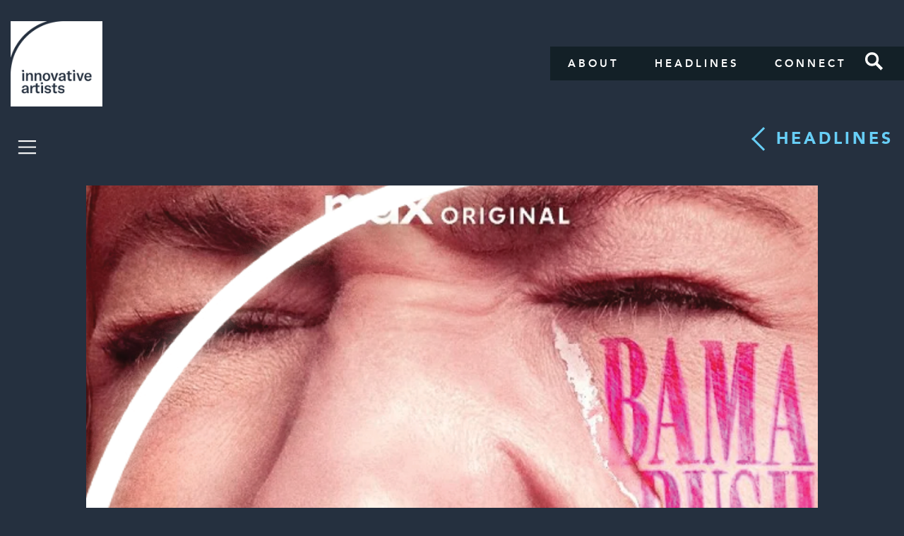

--- FILE ---
content_type: text/html; charset=utf-8
request_url: https://innovative-production.com/production/production-headlines/bama-rush-lidia-nikonova-variety/?clientId=
body_size: 4343
content:


<!DOCTYPE html>
<html>
<head>
    <title>Innovative Artists</title>
    <meta name="description" content="Innovative Artists is a full service talent and literary agency with offices in Los Angeles and New York.  For over 25 years, the Innovative Artists production department has been a pillar of the company’s distinct vision, representing a very prominent group of artists within the film, television, commercial, and music video production world.">
    <meta name="keywords" content="Innovative Artists, Innovative Artist, Innovative, Artists, Artist, talent, voice over, actors, actresses, television, film, radio, music, writers, books, literary, composition, commercials, beauty, alternative, new media, comedy, production, talent agency, los angeles, hollywood">
    <meta name="viewport" content="width=device-width, initial-scale=1">

    <meta property="og:title" content="Innovative Artists">
    <meta property="og:type" content="article">
    <meta property="og:site_name" content="Innovative Artists">
    <meta property="og:image" content="" />
    <meta property="og:url" content="https://innovative-production.com/production/production-headlines/bama-rush-lidia-nikonova-variety/?clientId=" />

    <link rel="stylesheet" type="text/css" href="/css/site.css" />
    <!-- Bootstrap Core CSS -->
    <link href="/css/font-awesome.min.css" rel="stylesheet">
    <link href="/css/icomoon.css" rel="stylesheet">
    <link href="/css/fonts.css" rel="stylesheet">
    <link href="/css/bootstrap.min.css" rel="stylesheet">
    <!-- Custom CSS -->
    <link href="/css/main.css?v=1.02" rel="stylesheet">
    <link href="/css/main-responsive.css?v=1.02" rel="stylesheet">

    <!-- HTML5 Shim and Respond.js IE8 support of HTML5 elements and media queries -->
    <!-- WARNING: Respond.js doesn't work if you view the page via file:// -->
    <!--[if lt IE 9]>
    <script src="//oss.maxcdn.com/libs/html5shiv/3.7.0/html5shiv.js"></script>
    <script src="//oss.maxcdn.com/libs/respond.js/1.4.2/respond.min.js"></script>
    <![endif]-->
    
</head>
	<body style="">
		<nav id="mainNav" class="navbar" role="navigation">
			<div class="container-fluid">
				<div class="navbar-header">
					<button type="button" class="navbar-toggle" data-toggle="collapse" data-target="#navbar-collapse-1">
						<span class="sr-only">Toggle navigation</span>
						<span class="icon-bar"></span>
						<span class="icon-bar"></span>
						<span class="icon-bar"></span>
					</button>
					<a class="navbar-brand" href="/"><img src="/images/logo.png" alt="Innovative Artists" /></a>
				</div>
				<div class="collapse navbar-collapse" id="navbar-collapse-1">
                    <ul class="nav navbar-nav navbar-right">
                        
                        <li><a href="/about/">About</a></li>
                        <li><a href="/production/production-headlines/">Headlines</a></li>
                        <li><a href="/production/production-connect/">Connect</a></li>
                        
                                <li><a href="/production-search/" class="search">Search</a></li>
                    </ul>
				</div>
			</div>
		</nav>
		

<div class="col-md-3">
    

<div id="sidebar" class="menu-relative">
    <div class="menu-hamburger">
        <a href="#" id="menu-trigger" class="menu-trigger"></a>
        <ul class="menu-list">
            <li><a href="/production/production-search/?title=Producer">Producers</a></li>
            <li><a href="/production/production-search/?title=Director+of+Photography">Directors of Photography</a></li>
            <li><a href="/production/production-search/?title=Production+Designer">Production Designers</a></li>
            <li><a href="/production/production-search/?title=Film+Editor">Film Editors</a></li>
            <li><a href="/production/production-search/?title=Costume+Designer">Costume Designers</a></li>
            <li><a href="/production/production-search/?title=VFX+Supervisor">VFX Supervisors</a></li>
            <li><a href="/production/production-search/?title=VFX+Producer">VFX Producers</a></li>
            
            <li><a href="/production/production-search/?title=1st+Assistant+Director">1st Assistant Directors</a></li>
            <li><a href="/production/production-search/?title=Stunt+Coord+%2f+2nd+Unit+Director">Stunt Coord / 2nd Unit Directors</a></li>

            
            
            <li>
                <ul class="social">

                    
                    <li><a href="https://www.instagram.com/innovativeartists/" target="_blank"><img style="width: 25px; margin-top: -8px;" src="/images/icons/instagram_white.png" /></a></li>
                    <li><a href="https://www.facebook.com/Innovative-Artists-Production-197409854479707/" target="_blank"><i class="icon icon-facebook"></i></a></li>
                </ul>
            </li>
        </ul>
    </div>
    <div id="alphabet-nav" style="display: none;">
    </div>
</div>

</div>

<div class="col-md-9">
    <section id="production" class="relative">
        <a href="/production-headlines/" class="press-back">Headlines</a>
    </section>
</div>

<div class="col-md-12">
    <section id="production" class="full-h relative">
        <div class="press-single">
            <div class="row">
                <div class="col-md-10 col-md-offset-1">
                    <div class="clearfix"></div>
                    <div class="press-item-preview" style="background-image:url('/media/8259/bama-rush-press-photos-1.png')"></div>
                    <div class="single-nav">
                            <a href="/production/production-headlines/the-crowded-room-loren-weeks-and-tim-norman/" class="single-arrow single-prev">Previous</a>
                        <div class="single-info">
                            <div class="single-title">Max’s ‘Bama Rush’ Doc Trailer Teases the Crazy Story Behind the Viral TikTok Phenomenon, Featuring Work by DP Lidia Nikonova and Bianca Cline</div>
                            <div class="single-date">May 9, 2023</div>
                        </div>
                            <a href="/production/production-headlines/queen-charlotte-a-bridgerton-story-lyn-paolo-collider/" class="single-arrow single-next">Next</a>
                    </div>
                    <div class="press-item-body">
                        <p>By Charna Flam, <em>Variety</em> </p>
<p class="paragraph larva // lrv-u-margin-lr-auto  lrv-a-font-body-m   ">Max has shared the trailer for its upcoming documentary “Bama Rush,” which follows the social media phenomenon that grew out of University of Alabama students documenting their sorority recruitment experience.</p>
<p class="paragraph larva // lrv-u-margin-lr-auto  lrv-a-font-body-m   ">The feature length documentary will premiere on Warner Bros. Discovery’s merged HBO Max-Discovery+ streaming platform<span> </span>Max<span> </span>on May 23.</p>
<p class="paragraph larva // lrv-u-margin-lr-auto  lrv-a-font-body-m   ">In August of 2021, thousands of young women embarked on the long-held tradition of sorority recruitment (a.k.a rush week), but at the University of Alabama, the incoming students filmed a variety of TikTok videos with the hashtag “Bama Rush.”</p>
<p class="paragraph larva // lrv-u-margin-lr-auto  lrv-a-font-body-m   "><span>Prospective sorority sisters posed for their “Get Ready With Me” videos, “Fit-checks” and updates on whether or not they made it to the next round, while sorority sisters documented the behind the scenes, showing how the 19 houses prepare for over 2,500 girls to walk through their doors that week. Their footage provided — both those familiar and unfamiliar — a peek into the week-long intense event making it a viral sensation that garnered over 2 billion views.</span></p>
<p class="paragraph larva // lrv-u-margin-lr-auto  lrv-a-font-body-m   ">The following summer prospective sorority girls, and fans, were prepared to embrace the cultural phenomenon. During the 2022 rush week, documentary filmmaker Rachel Fleit turned to Tuscaloosa, Ala. to follow four young women as they prepared to rush at the university.</p>
<p class="paragraph larva // lrv-u-margin-lr-auto  lrv-a-font-body-m   ">The trailer teases that the documentary will explore and analyze the Greek Life as an institution and the recent integration of Greek Life at the University of Alabama, as well as the struggle the young women face when entering and participating in a sorority. According to the press release, “Fleit explores the emotional complexities and stakes of belonging in this crucial window into womanhood.”</p>
<p class="paragraph larva // lrv-u-margin-lr-auto  lrv-a-font-body-m   ">In August<span> </span><em>Variety</em><span> </span>confirmed<span> </span>the film had begun production.</p>
<p class="paragraph larva // lrv-u-margin-lr-auto  lrv-a-font-body-m   ">“Bama Rush” is executive produced by Fleit, Lizzie Fox, Casey Meurer, Kama Kaina and produced by Zachary Luke Kislevitz, Andrew Freston, Danny Gabai. Eric Lavoie served as co-executive producer alongside co-producer AJ Del Cueto.<span> </span>Drigan Lee served as editor, Wynne Ashley Bennett served as composer and <a href="/1-lidia-nikonova/">Lidia Nikonova</a> served as the director of photography. Max presents the<span> </span>VICE Studios<span> </span>production.</p>
<p class="paragraph larva // lrv-u-margin-lr-auto  lrv-a-font-body-m   ">The documentary will premiere on Max on May 23. See the full trailer below.</p>
<p class="paragraph larva // lrv-u-margin-lr-auto  lrv-a-font-body-m   "><a href="https://www.youtube.com/watch?v=QxxJRbiwgcQ">Watch the Trailer Here</a></p>
<p class="paragraph larva // lrv-u-margin-lr-auto  lrv-a-font-body-m   "><a href="https://variety.com/2023/film/news/bama-rush-doc-trailer-tiktok-max-premiere-date-1235603466/"><span>Press to Read Original Article</span></a></p>
<p class="paragraph larva // lrv-u-margin-lr-auto  lrv-a-font-body-m   "><span>DP work by <a href="/1-lidia-nikonova/">Lidia Nikonova</a> and <a href="/bianca-cline">Bianca Cline</a></span></p>
                    </div>
                </div>
            </div>
        </div>
    </section>
</div>


		
		<script type="text/javascript" src="/scripts/jquery-1.11.3.min.js"></script>
		<!-- Bootstrap Core JavaScript -->
		<script src="/scripts/bootstrap.min.js"></script>
		<!-- Custom JS -->
		<script src="/scripts/app.js"></script>

		<!-- Global site tag (gtag.js) - Google Analytics -->
		<script async src="https://www.googletagmanager.com/gtag/js?id=G-VXCBLGKNG"></script>
		<script>
			window.dataLayer = window.dataLayer || [];
			function gtag() { dataLayer.push(arguments); }
			gtag('js', new Date());
			gtag('config', 'UA-121194764-1');
		</script>


		
    <script type="text/javascript">
        $(function () {
            
            $('#mainNav').addClass('navbar-relative');
        });
    </script>

	</body>
</html>


--- FILE ---
content_type: text/css
request_url: https://innovative-production.com/css/fonts.css
body_size: 444
content:
@font-face {
	font-family: 'Roboto';
	src: url('../fonts/Roboto-Condensed.eot');
	src: url('../fonts/Roboto-Condensed.eot?#iefix') format('embedded-opentype'),
		url('../fonts/Roboto-Condensed.woff') format('woff'),
		url('../fonts/Roboto-Condensed.ttf') format('truetype');
	font-weight: normal;
	font-style: normal;
}


@font-face {
	font-family: 'Avenir';
	src: url('../fonts/Avenir-Medium.eot');
	src: url('../fonts/Avenir-Medium.eot?#iefix') format('embedded-opentype'),
	url('../fonts/Avenir-Medium.woff') format('woff'),
	url('../fonts/Avenir-Medium.ttf') format('truetype');
	font-weight: 500;
	font-style: normal;
}

@font-face {
	font-family: 'Avenir';
	src: url('../fonts/Avenir-Heavy.eot');
	src: url('../fonts/Avenir-Heavy.eot?#iefix') format('embedded-opentype'),
	url('../fonts/Avenir-Heavy.woff') format('woff'),
	url('../fonts/Avenir-Heavy.ttf') format('truetype');
	font-weight: 700;
	font-style: normal;
}

@font-face {
	font-family: 'Avenir';
	src: url('../fonts/Avenir-Black.eot');
	src: url('../fonts/Avenir-Black.eot?#iefix') format('embedded-opentype'),
	url('../fonts/Avenir-Black.woff') format('woff'),
	url('../fonts/Avenir-Black.ttf') format('truetype');
	font-weight: 900;
	font-style: normal;
}

@font-face {
	font-family: 'Avenir';
	src: url('../fonts/Avenir-Light.eot');
	src: url('../fonts/Avenir-Light.eot?#iefix') format('embedded-opentype'),
	url('../fonts/Avenir-Light.woff') format('woff'),
	url('../fonts/Avenir-Light.ttf') format('truetype');
	font-weight: 300;
	font-style: normal;
}

@font-face {
	font-family: 'Avenir';
	src: url('../fonts/Avenir-Book.eot');
	src: url('../fonts/Avenir-Book.eot?#iefix') format('embedded-opentype'),
	url('../fonts/Avenir-Book.woff') format('woff'),
	url('../fonts/Avenir-Book.ttf') format('truetype');
	font-weight: normal;
	font-style: normal;
}

--- FILE ---
content_type: text/css
request_url: https://innovative-production.com/css/main.css?v=1.02
body_size: 6289
content:

body {
    font-family: "Avenir", sans-serif;
    font-size: 15px;
    background: #25303F;
    color: #fff;
    letter-spacing: 2px;
    background-size: cover;
    background-position: center center;
    background-repeat: no-repeat;
    background-attachment: fixed;
}

html, body {
    height:100%;
}

h1 {
    font-size:4.4em;
}

h2 {
    font-size:3.6em;
}

h3 {
    font-size:2.6em;
}

h4 {
    font-size:2.2em;
}

h5 {
    font-size:1.8em;
}

h6 {
    font-size:1.4em;
}

h1, h2, h3, h4, h5, h6 {
    margin:0;
}

p {
    line-height:1.82;
}

.light {
    font-weight:300;
}

a {
    color:#fff;
}

a:hover,
a:active {
    color: #A2A2A2;
    text-decoration: none;
}

a:focus {
    outline:0;
    text-decoration: none;
}

/*** Typography ***/

.text-semibold {
    font-weight:600;
}

.text-bold {
    font-weight:700;
}

.text-extrabold {
    font-weight:900;
}

.text-underline {
    text-decoration:underline;
}

.regular {
    font-weight:normal;
}

.heading1 {
    font-size:4.8em;
}

.heading2 {
    font-size:3.9em;
}

.heading3 {
    font-size:3em;
}

.heading4 {
    font-size:2.4em;
}

.spaced {
    letter-spacing:2px;
}

.title {
    margin-bottom:20px;
}

.subtitle {
    margin-bottom:10px;
}

.heading {
    letter-spacing:4px;
    text-transform:uppercase;
    font-weight:900;
    line-height:1.33;
}

.heading-xxl {
    font-size:5.4em;
}

.sub1 {
    font-size:1.875em;
}

.sub2 {
    font-size:1.6em;
}

.sub3 {
    font-size:1.2em;
}

.spacing-10 {
    padding-top:10px;
}

.spacing-25 {
    padding-top:25px;
}

.spacing-50 {
    padding-top:50px;
}

.spacing-100 {
    padding-top:100px;
}

.spacing-150 {
    padding-top:150px;
}

.big {
    font-size:1.125em;
}

.big-xl {
    font-size:1.275em;
}

.small {
    font-size:0.875em;
}

.clr-primary {
    color:#69cef6;
}

.clr-secondary {
    color:#ed1c24;
}

.clr-white {
    color:#fff;
}

*:focus {
    outline:0;
}

.roboto-condensed {
    font-family:"Roboto Condensed", sans-serif;
}

/*** Typography End ***/

/*** Header Start ***/

.navbar {
    position:absolute;
    left:0;
    top:0;
    width:100%;
    background-color:transparent;
    margin:0;
    border:0;
    border-radius:0;
    z-index:1051;
}

.navbar-relative {
    position:relative;
}

.navbar-nav>li>a {
    color:#fff;

    font-weight:700;
    text-transform:uppercase;
    letter-spacing:4px;
}

.navbar-nav>li>a:hover {
    color:#ed1c24;
    background-color:transparent;
}

.navbar-nav>li>a:focus {
    background-color:transparent;
}

.navbar-brand img {
    max-width:100%;
    max-height:100%;
}

.navbar-brand {
    width:160px;
    height:auto;
}

.navbar-header {
    float:none;
}

.navbar-nav {
    float:right;
    margin-right:-30px;
    margin-top:0;
    margin-bottom:0;
    background:#132027;
}

.navbar>* {
    display:table;
    width:100%;
}

.navbar-header {
    display:table-cell;
    vertical-align:middle;
}

.navbar-collapse.collapse {
    display:table-cell!important;
    vertical-align:middle;
}

.nav>li {
    float:left;
}

.navbar-toggle {
    display:none;
}

/*** Header End ***/

/*** Hero Start ***/

.hero {
    position:relative;
    background-size:cover;
    background-position:center center;
    background-repeat:no-repeat;
}

#home {
    position:relative;
}

#bg-about {
    background-image:url('../images/bg-about.jpg');
}

#bg-production {
    background-image:url('../images/bg-production.jpg');
}

#bg-production2 {
    background-image:url('../images/bg-production2.jpg');
}

#bg-production3 {
    background-image:url('../images/bg-production3.jpg');
    background-repeat:repeat-y;
}

#bg-production-contact {
    background-image:url('../images/bg-production-contact.jpg');
}

#production.bottom {
    padding:150px 0;
}

/*** Hero End ***/

/*** Main Start ***/

.home-slider .owl-item {
    /*min-width:500px;*/
}

.home-slider-item {
    position:relative;
    overflow:hidden;
    width:100%;
    height:100vh;
    /*padding-bottom:115%;*/
    background-size:cover;
    background-position:center top;
    background-repeat:no-repeat;

    opacity:0.4;

    margin:0 auto;
}

.featured-text {
    width:100%;
    padding:0 15px;
    max-width:1000px;
    position:absolute;
    top:50%;
    left:50%;
    -webkit-transform:translateY(-50%) translateX(-50%);
            transform:translateY(-50%) translateX(-50%);
    text-align:center;
    font-size:1.275em;
    letter-spacing:2px;
    z-index:10;
}

.nav .open>a:not(.btn),
.nav .open>a:not(.btn):hover,
.nav .open>a:not(.btn):focus {
    opacity:1;
    background:none;
}

.navbar-nav>.dropdown>a {
    position:relative;
}

.navbar-nav>li>.dropdown-custom {
    left:0;
    right:auto;
    min-width:320px;
    box-shadow:none;
    background: rgba(19, 32, 39, 0.81);
    border:0;
    border-radius:0;
    margin-top:4px;
    opacity:0;
    -webkit-transition:opacity .25s ease;
    transition:opacity .25s ease;
    padding:10px 0;
}

.dropdown-custom ul li a {
    display:block;
    color:#fff;
    padding:10px 24px;
    font-size:0.875em;
    letter-spacing:2px;
    text-transform:uppercase;
}

.dropdown-custom ul li a:hover {
    color:#ed1c24;
}

.dropdown.open>a {
    color:#ed1c24;
}

.dropdown-custom ul {
    position:relative;
    padding:0;
    margin:0;
    list-style:none;
    z-index:1;
}

.dropdown.visible .dropdown-menu {
    opacity:1;
}

.envelope {
    width:26px;
    height:18px;
    display:inline-block;
    background:url('../images/icons/envelope.png') no-repeat center center;
    background-size:contain;
}

.owl-production {
    text-align:center;

    color:#67cef6;
}

.production-text {
    font-weight: 700;
    letter-spacing: 4px;
    font-size: 1.2em;
    line-height: 1.72;
    margin-bottom: 30px;
    text-transform: uppercase;
}
.production-text-multi .title {
    /*    color: #67cef6;*/
    color: #fff;
    font-weight: 700;
    letter-spacing: 4px;
    font-size: 1.2em;
    text-transform: uppercase;
}
.production-text-multi .client-item  {
    margin-bottom: 7px;
/*    background-color: rgb(103 206 246 / 0.30);*/
    max-width: 80%;
    margin: 0 auto 7px auto;
    padding: 5px 0;
}
.production-text-multi .client-item a {
    color: #fff;
    font-weight: 500;
    letter-spacing: 4px;
    font-size: .9em;
}
    .production-text-multi .client-item a span {
        color: #67cef6;
        text-transform: uppercase;
        font-weight: 700;
    }

.no-caps {
    text-transform:none;
}

.owl-production.owl-theme .owl-dots .owl-dot span {
    background:none;
    width:14px;
    height:14px;
    border:3px solid #67cef6;
}

.owl-production.owl-theme .owl-dots .owl-dot.active span, .owl-production.owl-theme .owl-dots .owl-dot:hover span {
    background:#67cef6;
    opacity:1;
}

.owl-production.owl-theme .owl-nav [class*=owl-] {
    position:absolute;
    top:50%;
    -webkit-transform:translateY(-50%);
            transform:translateY(-50%);

    font-size:0;
    width:24px;
    height:24px;

    background:none;
    opacity:1;
    border-radius:0;
}

.owl-production.owl-theme .owl-nav .owl-prev {
    left:0;
    border-top:3px solid #67cef6;
    border-left:3px solid #67cef6;
    -webkit-transform:translateY(-50%) rotate(-45deg);
            transform:translateY(-50%) rotate(-45deg);
}

.owl-production.owl-theme .owl-nav .owl-next {
    right:0;
    border-top:3px solid #67cef6;
    border-right:3px solid #67cef6;
    -webkit-transform:translateY(-50%) rotate(45deg);
            transform:translateY(-50%) rotate(45deg);
}

.owl-production.owl-theme .owl-dots {
    position:absolute;
    left:50%;
    -webkit-transform:translateX(-50%) translateY(100%);
            transform:translateX(-50%) translateY(100%);

    bottom:0;
    padding-top:100px;
}

.owl-theme .owl-nav .disabled {
    display:none;
}

/*** Hamburger Menu Start ***/

.menu-hamburger {
    max-width:360px;
}

.menu-trigger {
    margin-top:15px;
    width:26px;
    height:26px;
    display:inline-block;
    background-size:contain;
    background-position:center center;
    background-repeat:no-repeat;
    background-image:url('../images/icons/menu.png');
}

.menu-open .menu-trigger {
    background-image:url('../images/icons/menu-close.png');
}

.menu-list {
    position:relative;
    margin-top:15px;
    display:none;
}

.menu-open .menu-list {
    display:block;
}

.menu-list a {
    position:relative;
    color:#fff;
    display:inline-block;
    -webkit-transition:all .3s ease;
    transition:all .3s ease;
}

.menu-list>li>a:before {
    content:"";
    width:100%;
    height:3px;
    background:#ed1c24;
    position:absolute;
    bottom:-5px;
    left:0;
    opacity:0;
    -webkit-transform:translateY(5px);
            transform:translateY(5px);
    -webkit-transition:all .3s ease;
    transition:all .3s ease;
}

.menu-list>li>a:hover:before {
    -webkit-transform:none;
            transform:none;
    opacity:1;
}

.menu-list>li>a:hover {
    color:#ed1c24;
}

.menu-list li {
    text-transform:uppercase;
    font-weight:700;
}

.menu-list>li {

    -webkit-transform:translateY(-15px);

            transform:translateY(-15px);
    opacity:0;

    -webkit-transition:all .5s ease;

    transition:all .5s ease;
}

.menu-transition .menu-list>li {
    -webkit-transform:none;
            transform:none;
    opacity:1;
}

.menu-list>li + li {
    margin-top:15px;
}

.menu-sep {
    height:3px;
    border-top:3px solid #fff;
}

.social li {
    display:inline-block;
    margin-right:20px;
    font-size:20px;
}

.social li a:hover {
    color:#ed1c24;
}

/*** Hamburger Menu End ***/

.form-search>* {
    float:left;
}

.form-search input {
    min-width:calc(100% - 84px);
    max-width:0;
    border:3px solid #67cef6;
    padding:10px 12px;
    background:none;

    text-align:center;
    font-weight:700;
    text-transform:uppercase;
    font-size:1.3em;
    letter-spacing:10px;
}

.form-search button {
    font-size:0;
    background-color:transparent;
    margin-top:10px;
    margin-left:25px;
    border:0;
    outline:0;
}

.navbar .search {
    font-size:0;
    width:26px;
    height:26px;
    padding:0;
    margin-left:15px;
    margin-bottom:10px;
    margin-top:8px;
    background-image:url('../images/icons/icon-search-white.png');
}

.search {
    width:36px;
    height:36px;
    display:inline-block;
    background-image:url('../images/icons/icon-search.png');
    background-repeat:no-repeat;
    background-size:contain;
    background-position:center center;
}

.search-results {
    margin-top:50px;
}

.search-results li + li {
    margin-top:15px;
}

.search-results li a {
    text-transform:uppercase;
    letter-spacing:4px;
    color:#fff;
    font-weight:500;
}

.search-results li a:hover {
    /* opacity:0.6; */
    color:#67cef6;
}

.caret-down {
    width:32px;
    height:32px;
    display:inline-block;
    background-image:url('../images/icons/caret-down.png');
    background-repeat:no-repeat;
    background-size:contain;
}

.map {
    width:20px;
    height:20px;
    display:inline-block;
    vertical-align:middle;
    background-image:url('../images/icons/icon-map.png');
    background-repeat:no-repeat;
    background-size:contain;
    background-position:center center;
}

#sidebar {
	position: absolute;
	top: 170px;
	left: 10px;
	padding: 0 15px;
	z-index: 999;
}

.directory {
    margin:0 -15px;
}

.directory-item {
    display:block;
    color:#fff;
    position:relative;
    float:left;
    width:calc(100% - 30px);
    margin:0 15px 15px;
    -webkit-transition:all .3s ease;
    transition:all .3s ease;
}

.directory-item:hover {
    color:#67cef6;
}

.directory-item-preview {
    position:relative;
    padding-bottom:56.25%;
    margin-bottom:15px;
    background-size:cover;
    background-repeat:no-repeat;
    background-position:center center;
}

.directory-item-info {
    text-align:center;
    text-transform:uppercase;
    letter-spacing:4px;
	min-height: 70px;
}

.directory-item-title {
    font-weight:700;
    margin-top:4px;
}

.directory-item-overlay {
    position:absolute;
    width:calc(100% - 15px);
    height:calc(100% - 15px);
    top:50%;
    left:50%;
    -webkit-transform:translateY(-50%) translateX(-50%) scale(0.98);
            transform:translateY(-50%) translateX(-50%) scale(0.98);
    border:6px solid #67cef6;

    background:url('../images/icons/icon-play.png') no-repeat 50% 50%;
    background-size:24px auto;

    opacity:0;
    -webkit-transition:all .3s ease;
    transition:all .3s ease;
}

.directory-item:hover .directory-item-overlay {
    opacity:1;
    -webkit-transform:translateY(-50%) translateX(-50%) scale(1.0);
            transform:translateY(-50%) translateX(-50%) scale(1.0);
}

.directory-side {
    margin-top:30px;
}

.author {
    font-size:1.2em;
    font-weight:700;
    letter-spacing:4px;
    text-transform:uppercase;
}

.author-title {
    display:inline-block;
    text-transform:uppercase;
    font-weight:900;
    color:#ed1c24;
    font-size:0.875em;
    -webkit-transform:translate3d(0, 0, 0);
            transform:translate3d(0, 0, 0);
}

.directory-menu {
    margin-top:30px;
}

.directory-menu>li + li {
    margin-top:10px;
}

.directory-menu>li>a {
    position:relative;
    text-transform:uppercase;
    color:#fff;
    font-size:0.7em;
    font-weight:500;
}

.directory-menu>li.active>a {
    color:#ed1c24;
}

.directory-menu>li>a:before {
    content:"";
    width:100%;
    height:3px;
    background:#ed1c24;
    position:absolute;
    bottom:-5px;
    left:0;
    opacity:0;
    -webkit-transform:translate3d(0, 5px, 0);
            transform:translate3d(0, 5px, 0);
    -webkit-transition:all .3s ease;
    transition:all .3s ease;
}

.directory-menu>li.active>a:before,
.directory-menu>li>a:hover:before {
    -webkit-transform:none;
            transform:none;
    opacity:1;
}

.directory-menu>li>a:hover {
    color:#ed1c24;
}

.directory-side .social {
    margin-top:10px;
}

.directory-side .social a {
    color:#fff;
    font-size:0.7em;
}

.directory-side .social li {
    margin-right:10px;
}

.menu-relative {
    top:0!important;
    margin-bottom:15px;
}

.single-nav {
    position:relative;
    margin-top:15px;
}

.single-arrow {
    position:absolute;
    top:50%;
    -webkit-transform:translateY(-50%);
            transform:translateY(-50%);

    width:24px;
    height:24px;
    display:block;
    border-top:3px solid #67cef6;
    font-size:0;
}

.single-prev {
    border-left:3px solid #67cef6;
    -webkit-transform:translateY(-50%) rotate(-45deg);
            transform:translateY(-50%) rotate(-45deg);
    left:0;
}

.single-next {
    -webkit-transform:translateY(-50%) rotate(45deg);
            transform:translateY(-50%) rotate(45deg);
    border-right:3px solid #67cef6;
    right:0;
}

.single-info {
    padding:0 12%;
    text-transform:uppercase;
    font-size:1.4em;
    letter-spacing:4px;
    text-align:center;
    color:#67cef6;
}

.slideshow-single-info {
    padding: 0 2%;
    text-transform: uppercase;
    font-size: 1.4em;
    letter-spacing: 4px;
    text-align: center;
    color: #67cef6;
}

.single-title {
    font-weight:700;
}

.menu-relative {
    position:relative!important;
    padding:0!important;
}

.menu-relative .menu-list {
    background:none;
    padding:0;
}

.press-item {
    display:table;
    position:relative;
    width: 100%;
}

.press-item + .press-item {
    margin-top:50px;
}

.press-item>* {
    display:table-cell;
    vertical-align:top;
    width:50%;
}

.press-item-image {
    padding-right:4%;
}

.press-item-info {
    position:relative;
}

.press-item-info .btn {
    margin-top:10px;
}

.press-item-preview {
    position: relative;
    padding-bottom: 56.25%;
    background-size: cover;
    background-position: center center;
    background-repeat: no-repeat;
}


.press-item-meta {
    text-transform:uppercase;
    font-weight:700;
    font-size:1.5em;
    letter-spacing:4px;
    line-height:1;
}

.press-item-meta>span {
    color:#ed1c24;
}

.press-item-meta>span:last-child {
    border-left:3px solid #67cef6;
    color:#67cef6;
    padding-left:15px;
}

.press-item-title {
    margin-top:20px;
}

.press-item-title h3 {
    font-weight:900;
    letter-spacing:4px;
    font-size:2.2em;
    line-height:1.23;
}

.press-item:hover {
    color:#fff;
}

.press-item .directory-item-overlay {
    background-image:none;
}

.press-item:hover .directory-item-overlay {
    opacity:1;
}

.press-item:hover .btn {
    border-color:#67cef6;
    color:#67cef6;
}

.press-single .single-nav {
    margin-top:50px;
    margin-bottom:30px;
}

.press-single .single-title {
    color:#fff;
    text-transform:none;
    font-weight:900;
    letter-spacing:4px;
    font-size:1.6em;
}

.single-date {
    text-transform:uppercase;
    font-weight:900;
    margin-top:30px;
}

.press-item-body {
    font-family:"Roboto Condensed", sans-serif;
    font-size:1.075em;
}

.press-item-body p {
    line-height:2.2;
    margin:0;
}

.press-item-body p + p {
    margin-top:30px;
}

.press-item-body img {
    width: auto !important;
    height: auto !important;
    max-width: 100%;
}

.press-item-body a {
    color: #67cef6;
}

.press-item-body a:hover,
.press-item-body a:active {
    color: #A2A2A2;
    text-decoration: none;
}

.press-back {
    position:relative;
    padding-left:30px;
    float:right;

    text-transform:uppercase;
    font-weight:900;
    letter-spacing:4px;
    font-size:1.5em;
    color:#67cef6;
    margin-bottom:50px;
}

.press-back:hover {
    color:#fff;
}

.press-back:hover:before {
    border-color:#fff;
}

.press-back:before {
    content:"";
    position:absolute;
    top:50%;
    left:0;
    -webkit-transform:translateY(-50%) rotate(-45deg);
            transform:translateY(-50%) rotate(-45deg);

    width:24px;
    height:24px;
    display:block;
    border-top:3px solid #67cef6;
    border-left:3px solid #67cef6;
    font-size:0;
}

.filter {
    float:right;
    margin-bottom:50px;
}

.filter li {
    position:relative;
    display:inline-block;
    margin-right:15px;
    padding-right:15px;
    text-transform:uppercase;
    font-weight:900;
    letter-spacing:4px;
    font-size:1.5em;
    color:#67cef6;
}

.filter li:hover,
.filter li.active {
    color:#ed1c24;
}

.filter li:after {
    content:"/";
    color:#67cef6;
    display:block;
    position:absolute;
    top:0;
    right:0;
    -webkit-transform:translateX(100%);
            transform:translateX(100%);
}

.filter li:last-child:after {
    display:none;
}

.filter li a {
    color:inherit;
}

.overflow-h {
    overflow:hidden;
}

.video-bg {
    position:absolute;
    left:50%;
    top:50%;
    -webkit-transform:translateX(-50%) translateY(-50%);
            transform:translateX(-50%) translateY(-50%);
    width:auto;
    height:auto;
    min-width:100%;
    min-height:100%;

    opacity:0;
    -webkit-transition:all .5s ease;
    transition:all .5s ease;
}

.video-bg.active {
    opacity:1;
}

/*** Main End ***/

/*** Buttons Start ***/

.btn {
    text-transform:uppercase;
    padding:12px 16px;
    font-weight:700;
    border-radius:0;
}

.btn {
    -webkit-transition:all .2s ease;
    transition:all .2s ease;
}

.btn-primary,
.btn-primary:focus {
    background:none;
    color:#67cef6;
    border-color:#67cef6;
    border-width:3px;
}

.btn-primary:hover,
.btn-primary:active:focus {
    background:#67cef6;
    color:#fff;
    border-color:#67cef6;
}

.btn-white,
.btn-white:focus {
    background:none;
    color:#fff;
    border-color:#fff;
    border-width:3px;
}

.btn-white:hover,
.btn-white:active:focus {
    background:transparent;
    color:#67cef6;
    border-color:#67cef6;
}

/*** Buttons End ***/

/*** Miscellaneous Start ***/

.page-content {
    padding-top:50px;
    padding-bottom:50px;
}

.row + .row {
    margin-top:50px;
}

.valign {
    display:-webkit-box;
    display:-ms-flexbox;
    display:flex;
    -webkit-box-align:center;
        -ms-flex-align:center;
            align-items:center;
    -ms-flex-wrap:wrap;
        flex-wrap:wrap;
}

.valign.bottom {
    -webkit-box-align:end;
        -ms-flex-align:end;
            align-items:flex-end;
}

.full-h {
    min-height:100vh;
}

.bg {
    position: absolute;
    top: 0;
    left: 0;
    width: 100%;
    height: 100%;
    background-size: cover;
    background-position: center center;
    background-repeat: no-repeat;
    background-attachment: fixed;
}

.bg-fill {
    background-size:100% auto;
    background-position:center top;
}

.relative {
    position:relative;
}

.opacity-20 {
    opacity:0.2;
}

.opacity-50 {
    opacity:0.5;
}

.opacity-60 {
    opacity:0.6;
}

ul, ol {
    list-style:none;
    padding:0;
    margin:0;
}

.pt-100 {
    padding-top:100px;
}

.pt-200 {
    padding-top:200px;
}

/*** Miscellaneous End ***/

.all-systems-go {
    text-align: left;
    color: rgba(255,255,255,0.25);
    margin-top: 0px;
    position: fixed;
    bottom: 0;
    left: 0;
    background-color: rgba(37, 48, 63, 0.85);
    padding: 5px 15px;
    z-index: 5000;
}

.all-systems-go img {
    height: 30px;
}

.all-systems-go-text {
    margin-bottom: -10px;
    margin-right: 35px;
    letter-spacing: 0px;
    font-size:12px;
}

.image-gallery-container {
    display: block;
    width: 100%;
    position: relative;
    height: 0;
    padding: 56.25% 0 0 0;
    overflow: hidden;
    background: black;
}

.image-gallery-item {
    position: absolute;
    display: block;
    max-width: 100%;
    max-height: 100%;
    left: 0;
    right: 0;
    top: 0;
    bottom: 0;
    margin: auto;
}
.contact-title a:hover {
	color: #fff;
	cursor:unset;
}
.owl-theme .owl-nav [class*=owl-]:hover {
	background:none !important;
}
.letter-container.disabled span {
	color: #132027; /*blue*/
	/*color: #6b6b6b;*/ /*grey*/
}
.letter-container.disabled {
	cursor: default;
}
.alpha-contacts {
	display: none;
}
#alphabet-nav {
    /*background-color: rgba(103, 206, 246, 0.45);*/ /*blue*/
    /*background-color: rgba(123, 125, 125, 0.45);*/ /*grey*/
    padding: 5px 0;
    text-align: center;
    margin-bottom: 75px;
}
.letter-container {
	font-size: 16px;
	font-weight: bold;
	cursor: pointer;
	position: relative;
	padding: 0 3px;
}
    .letter-container:hover {
        color: #67cef6;
    }
    .letter-container .alpha-contacts {
        position: absolute;
        left: 25px;
        top: -10px;
        /*background-color: rgba(103, 206, 246, 0.45);*/
        /*background-color: rgba(123, 125, 125, 0.45);*/ /*grey*/
        min-width: 290px;
        text-align: left;
        padding: 10px 0 5px 0;
    }
		.letter-container .alpha-contacts .alpha-contact {
			padding-left: 25px;
			font-weight: normal;
			padding-bottom: 5px;
		}
		.letter-container .alpha-contacts .alpha-contact a:hover {
			color: #67cef6;
		}



--- FILE ---
content_type: text/css
request_url: https://innovative-production.com/css/main-responsive.css?v=1.02
body_size: 1502
content:

@media all and (min-width:768px) {
    .navbar {
        padding:15px 0;
    }

    .navbar-nav>li>a {
        padding:14px 25px;
    }

    .navbar .search {
        margin-bottom:0;
        margin-right:30px;
        margin-left:0;
    }

    .directory-item {
        width:calc(33.33333333333333% - 30px);
    }

    .search-results {
        text-align:center;
    }
}

@media all and (min-width:1024px) {

}

@media all and (min-width:1200px) {
    
}

@media all and (min-width:1440px) {

}

@media all and (min-width:1650px) {

}

@media all and (max-width:1440px) {
	.about-body {
		margin-top: 150px !important;
	}
}

@media all and (max-width:1199px) {
	.about-body {
		margin-top: 150px !important;
	}
}

@media all and (max-width:1024px) {
    .valign>* {
        margin-left:auto;
        margin-right:auto;

        width:100%;
    }

    .valign>[*=col-sm],
    .valign>[*=col-xs]{
        margin-left:0;
        margin-right:0;
    }

    .press-item > * {
        width: 100%;
        max-width: 600px;
        display: block;
    }


    .press-item-image {
        margin-bottom:30px;
    }

    .press-item-info .btn {
        margin-top:30px;
    }

    .press-item-title {
        margin-top:30px;
    }

    .press-item-title h3 {
        font-size:1.4em;
    }

    .press-item-meta {
        font-size:1em;
    }

    .press-single .single-title {
        font-size:1em;
    }

    .press-item-body {
        font-size:1em;
    }
	.about-body {
		margin-top: 150px !important;
	}
    .form-search input {
        border-radius: 0;
        font-size: 1em;
        min-width: calc(100% - 150px);
        margin-left: 60px;
    }
    .search-results {
        padding-left: 50px;
    }
    .letter-container .alpha-contacts {
        background-color: rgb(19, 32, 39);
        left: 27px;
    }
}

@media all and (max-width:768px) {

}

@media all and (max-width:767px) {
    .heading1,
    .heading-xxl,
    h1 {
        font-size:2.4em;
        line-height:0.9;
    }

    h2 {
        font-size:2em;
    }

    h3 {
        font-size:1.8em;
    }

    h4 {
        font-size:1.6em;
    }

    h5 {
        font-size:1.4em;
    }

    h6 {
        font-size:1.2em;
    }

    .heading2 {
        font-size:2.2em;
        line-height:1;
    }

    .heading3 {
        font-size:2em;
        line-height:1.1;
    }

    .heading4 {
        font-size:1.6em;
    }

    .sub1 {
        font-size:1.2em;
    }

    .sub2 {
        font-size:1.1em;
    }

    .sub3 {
        font-size:1em;
    }

    .small {
        font-size:0.875em;
    }

    .big {
        font-size:1em;
    }

    .navbar-brand {
        width:80px;
        padding-left:5px;
    }

    .navbar-header {
        vertical-align:top;
    }

    .navbar-collapse.collapse {
        vertical-align:top;
        padding-top:20px;
    }

    .menu-hamburger {
        max-width:none;
    }

    .menu-list {
        background:#132027;
        padding:15px;
    }

    .menu-list>li {
        font-size:0.875em;
    }

    .menu-list:before {
        content:"";
        position:absolute;
        left:5px;
        top:0;
        -webkit-transform:translateY(-50%) rotate(45deg);
                transform:translateY(-50%) rotate(45deg);
        width:16px;
        height:16px;
        background:#132027;
    }

    .navbar-nav .open .dropdown-custom {
        opacity:1;
    }

    .navbar-collapse {
        display:block!important;
    }

    .navbar-nav {
        margin-top:0;
    }

    .navbar-nav>li>a {
        font-size:0.575em;
        padding-left:8px;
        padding-right:8px;
        letter-spacing:1px;
    }

    #alt {
        padding:100px 0;
    }

    .navbar-nav>li>.dropdown-custom {
        max-width:0;
    }

    .dropdown-custom ul li a {
        font-size:0.675em;
        padding:10px 10px;
    }

    #production.bottom {
        padding:100px 0;
    }

    .navbar .search {
        width:20px;
        height:20px;
        margin-top:10px;
        margin-left:4px;
        margin-right:4px;
    }

    .owl-production.owl-theme .owl-dots {
        padding-top:50px;
    }

    .subtitle {
        margin-top:15px;
    }

    .filter li {
        margin-bottom:10px;
        font-size:1em;
    }

    .filter {
        margin-bottom:25px;
    }

    .form-search input {
        border-radius: 0;
        font-size: 1em;
        min-width: calc(100% - 150px);
        margin-left: 60px;
    }
	.about-body {
		margin-top: 50px !important;
	}
}

@media all and (max-width:480px) {
    .home-slider-item {
        padding-bottom:150%;
    }

    .featured-text {
        font-size:1em;
        padding:100px 0;
    }

    .menu-list>li {
        font-size:0.675em;
    }

    .filter li {
        margin-bottom:5px;
        font-size:0.9em;
    }
	.production-text {
		padding: 0px 50px;
	}
}

@media all and (max-width:320px) {

}